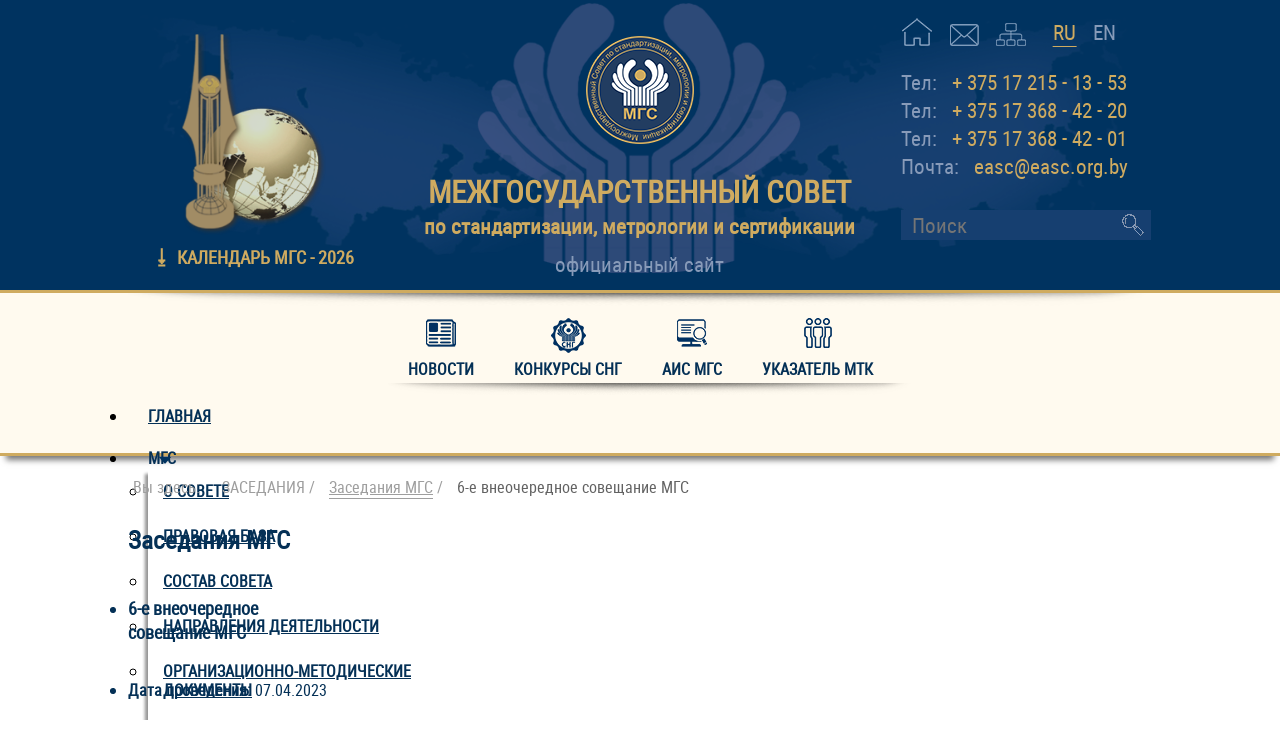

--- FILE ---
content_type: text/html; charset=utf-8
request_url: https://easc.org.by/zasedaniya/zasedaniya-mgs/386-6-e-vneocherednoe-soveshchanie-mgs
body_size: 7702
content:
<!DOCTYPE html> 
<html>
<head>
<meta name="viewport" content="width=device-width, initial-scale=1.0">
<base href="https://easc.org.by/zasedaniya/zasedaniya-mgs/386-6-e-vneocherednoe-soveshchanie-mgs" />
	<meta http-equiv="content-type" content="text/html; charset=utf-8" />
	<meta name="keywords" content="МГС, Межгосударственный совет, заседания, протокол, ГОСТ, стандартизация, метрология, сертификация" />
	<meta name="author" content="Super User" />
	<meta name="description" content="межгосударственный совет по стандартизации метрологии и сертификации" />
	<meta name="generator" content="Joomla! - Open Source Content Management" />
	<title>6-е внеочередное совещание МГС</title>
	<link href="https://easc.org.by/zasedaniya/zasedaniya-mgs/386-6-e-vneocherednoe-soveshchanie-mgs" rel="alternate" hreflang="ru-RU" />
	<link href="https://easc.org.by/en/17-meeting/meeting-easc/387-6-e-vn-soveshchanie-mgs-en" rel="alternate" hreflang="en-GB" />
	<link href="https://easc.org.by/component/search/?Itemid=133&amp;catid=16&amp;id=386&amp;format=opensearch" rel="search" title="Искать easc.org.by" type="application/opensearchdescription+xml" />
	<link href="/plugins/system/jce/css/content.css?badb4208be409b1335b815dde676300e" rel="stylesheet" type="text/css" />
	<link href="/modules/mod_djmegamenu/themes/classic/css/djmegamenu.css?4.3.6.free" rel="stylesheet" type="text/css" />
	<link href="https://cdnjs.cloudflare.com/ajax/libs/animate.css/4.1.1/animate.compat.min.css" rel="stylesheet" type="text/css" />
	<link href="/modules/mod_djmegamenu/mobilethemes/light/djmobilemenu.css?4.3.6.free" rel="stylesheet" type="text/css" />
	<link href="https://cdnjs.cloudflare.com/ajax/libs/font-awesome/4.7.0/css/font-awesome.min.css" rel="stylesheet" type="text/css" />
	<link href="/media/mod_languages/css/template.css?c455fab19ed040f70ae2bce9ffa228a0" rel="stylesheet" type="text/css" />
	<style type="text/css">
.dj-hideitem { display: none !important; }

		@media (min-width: 980px) { #dj-megamenu94mobile { display: none; } }
		@media (max-width: 979px) { #dj-megamenu94, #dj-megamenu94sticky, #dj-megamenu94placeholder { display: none !important; } }
	
		@media (min-width: 980px) { #dj-megamenu158mobile { display: none; } }
		@media (max-width: 979px) { #dj-megamenu158, #dj-megamenu158sticky, #dj-megamenu158placeholder { display: none !important; } }
	
	</style>
	<script src="/media/jui/js/jquery.min.js?c455fab19ed040f70ae2bce9ffa228a0" type="text/javascript"></script>
	<script src="/media/jui/js/jquery-noconflict.js?c455fab19ed040f70ae2bce9ffa228a0" type="text/javascript"></script>
	<script src="/media/jui/js/jquery-migrate.min.js?c455fab19ed040f70ae2bce9ffa228a0" type="text/javascript"></script>
	<script src="/media/system/js/caption.js?c455fab19ed040f70ae2bce9ffa228a0" type="text/javascript"></script>
	<script src="/modules/mod_djmegamenu/assets/js/jquery.djmegamenu.min.js?4.3.6.free" defer="defer" type="text/javascript"></script>
	<script src="/modules/mod_djmegamenu/assets/js/jquery.djmobilemenu.min.js?4.3.6.free" defer="defer" type="text/javascript"></script>
	<!--[if lt IE 9]><script src="/media/system/js/html5fallback.js?c455fab19ed040f70ae2bce9ffa228a0" type="text/javascript"></script><![endif]-->
	<script type="text/javascript">
jQuery(window).on('load',  function() {
				new JCaption('img.caption');
			});
	</script>
	<link href="https://easc.org.by/zasedaniya/zasedaniya-mgs/386-6-e-vneocherednoe-soveshchanie-mgs" rel="alternate" hreflang="x-default" />
	<link rel="stylesheet preload" href="https://cdnjs.cloudflare.com/ajax/libs/animate.css/4.1.1/animate.compat.min.css" as="style">
	<link rel="stylesheet preload" href="https://cdnjs.cloudflare.com/ajax/libs/font-awesome/4.7.0/css/font-awesome.min.css" as="style">

<link rel="stylesheet" href="/templates/easc/css/style_page.css" type="text/css" />
<link rel="icon" href="/images/favicon.ico" type="image/x-icon">
<link rel="shortcut icon" href="/images/favicon.ico" type="image/x-icon">
</head>
<body class="default"><div class="dj-offcanvas-wrapper"><div class="dj-offcanvas-pusher"><div class="dj-offcanvas-pusher-in">


	

<div id="container">
   
<div id="fixed"> 

</div>
<div id="header">
<div id="header_inner">
		 

<div class="custom mgs_img"  >
	<p><img src="/images/headers/simvol-mgs.png" alt="" width="147" height="205" /></p>
<p><strong>⭳ <a href="https://drive.google.com/file/d/1m_6VhqwrDLSlTay63m3cPMnZo4IbCkVW/view?usp=drive_link" target="_blank" rel="noopener">КАЛЕНДАРЬ МГС - 2026</a></strong></p></div>


<div class="custom logo"  >
	<p><a href="/"><img src="/images/headers/logo_ru.png" alt="" title="ГЛАВНАЯ" /></a></p>
<p class="ms">МЕЖГОСУДАРСТВЕННЫЙ СОВЕТ</p>
<p class="sms">по стандартизации, метрологии и сертификации</p>
<p class="of">официальный сайт</p></div>
	<div class="kontakt_right">	
	  <ul class="nav menu kontakt_up mod-list">
<li class="item-291"><a href="/" title="Главная"><img src="/images/icon/home.png" alt="главная" /></a></li><li class="item-292"><a href="/kontakt" title="Контакты" class=" kontakt_up"><img src="/images/icon/contact.png" alt="Контакты" /></a></li><li class="item-293"><a href="/karta-sajta" title="Карта сайта" class=" kontakt_up"><img src="/images/icon/sitemap.png" alt="Карта сайта" /></a></li></ul>
<div class="mod-languages">

	<ul class="lang-inline" dir="ltr">
									<li class="lang-active">
			<a href="https://easc.org.by/zasedaniya/zasedaniya-mgs/386-6-e-vneocherednoe-soveshchanie-mgs">
							RU						</a>
			</li>
								<li>
			<a href="/en/17-meeting/meeting-easc/387-6-e-vn-soveshchanie-mgs-en">
							EN						</a>
			</li>
				</ul>

</div>


<div class="custom kontakt"  >
	<p><span>Тел:</span>&nbsp;&nbsp; <a href="tel:+375173684220">+ 375 17 215 - 13 - 53</a></p>
<p><span>Тел:</span>&nbsp;&nbsp; <a href="tel:+375173684220">+ 375 17 368 - 42 - 20</a></p>
<p><span>Тел:</span>&nbsp;&nbsp; <a href="tel:+375173684201">+ 375 17 368 - 42 - 01</a></p>
<p><span>Почта:</span>&nbsp;&nbsp; easc@easc.org.by</p></div>
<div class="search poisk">
	<form action="/zasedaniya/zasedaniya-mgs" method="post" class="form-inline" role="search">
		<label for="mod-search-searchword119" class="element-invisible"></label> <input name="searchword" id="mod-search-searchword119" maxlength="200"  class="inputbox search-query input-medium" type="search" placeholder="Поиск" /> <button class="button btn btn-primary" onclick="this.form.searchword.focus();"> </button>		<input type="hidden" name="task" value="search" />
		<input type="hidden" name="option" value="com_search" />
		<input type="hidden" name="Itemid" value="133" />
	</form>
</div>
	</div>
</div>
</div>	
<div id="menu_mob">
	 <div id="menu_mob_inner">
	  <div class="dj-megamenu-wrapper" data-tmpl="easc">
		<ul id="dj-megamenu158" class="dj-megamenu dj-megamenu-classic dj-megamenu-wcag horizontalMenu  dj-fa-1" data-options='{"wrap":null,"animIn":"fadeInUp","animOut":"zoomOut","animSpeed":"normal","openDelay":0,"closeDelay":"500","event":"mouseenter","eventClose":"mouseleave","parentOpen":"0","fixed":0,"offset":"0","theme":"classic","direction":"ltr","wcag":"1","overlay":"0"}' data-trigger="979" role="menubar" aria-label="DJ-MegaMenu_mob">
		<li class="dj-up itemid125 first" role="none"><a class="dj-up_a  " href="/"  role="menuitem"><span ><span class="title"><span class="name">ГЛАВНАЯ</span></span></span></a></li><li class="dj-up itemid126 parent" role="none"><a class="dj-up_a  "  aria-haspopup="true" aria-expanded="false"   tabindex="0"  role="menuitem"><span class="dj-drop" ><span class="title"><span class="name">МГС</span></span><span class="arrow" aria-hidden="true"></span></span></a><div class="dj-subwrap  single_column subcols1" style=""><div class="dj-subwrap-in" style="width:200px;"><div class="dj-subcol" style="width:200px"><ul class="dj-submenu" role="menu" aria-label="МГС"><li class="itemid127 first" role="none"><a href="/mgs/ob-organizatsii"  role="menuitem"><span class="title"><span class="name">О Совете</span></span></a></li><li class="itemid128" role="none"><a href="/mgs/pravovaya-baza"  role="menuitem"><span class="title"><span class="name">Правовая база</span></span></a></li><li class="itemid129" role="none"><a href="/mgs/sostav-soveta"  role="menuitem"><span class="title"><span class="name">Состав совета</span></span></a></li><li class="itemid130" role="none"><a href="/mgs/napravleniya-deyatelnosti"  role="menuitem"><span class="title"><span class="name">Направления деятельности</span></span></a></li><li class="itemid131" role="none"><a href="/mgs/organizatsionno-metodicheskie-dokumenty"  role="menuitem"><span class="title"><span class="name">Организационно-методические документы</span></span></a></li><li class="itemid366 alias" role="none"><a href="/konkurs-sng"  role="menuitem"><span class="title"><span class="name">Премия СНГ</span></span></a></li><li class="itemid367 alias" role="none"><a href="/novosti"  role="menuitem"><span class="title"><span class="name">НОВОСТИ</span></span></a></li></ul></div></div></div></li><li class="dj-up itemid132 active parent" role="none"><a class="dj-up_a active "  aria-haspopup="true" aria-expanded="false"   tabindex="0"  role="menuitem"><span class="dj-drop" ><span class="title"><span class="name">ЗАСЕДАНИЯ </span></span><span class="arrow" aria-hidden="true"></span></span></a><div class="dj-subwrap  single_column subcols1" style=""><div class="dj-subwrap-in" style="width:200px;"><div class="dj-subcol" style="width:200px"><ul class="dj-submenu" role="menu" aria-label="ЗАСЕДАНИЯ "><li class="itemid133 first current active" role="none"><a class="active " href="/zasedaniya/zasedaniya-mgs"  role="menuitem"><span class="title"><span class="name">Заседания МГС</span></span></a></li><li class="itemid134" role="none"><a href="/zasedaniya/nauchno-tekhnicheskie-komissii"  role="menuitem"><span class="title"><span class="name">Научно-технические комиссии</span></span></a></li><li class="itemid135" role="none"><a href="/zasedaniya/rabochie-gruppy"  role="menuitem"><span class="title"><span class="name">Рабочие группы</span></span></a></li><li class="itemid136" role="none"><a href="/zasedaniya/perechni-zasedanij-mgs-ntk-i-rg"  role="menuitem"><span class="title"><span class="name">Перечни заседаний МГС, НТК и РГ</span></span></a></li></ul></div></div></div></li><li class="dj-up itemid137 parent" role="none"><a class="dj-up_a  "  aria-haspopup="true" aria-expanded="false"   tabindex="0"  role="menuitem"><span class="dj-drop" ><span class="title"><span class="name">ИНФОРМАЦИОННЫЕ РЕСУРСЫ </span></span><span class="arrow" aria-hidden="true"></span></span></a><div class="dj-subwrap  single_column subcols1" style=""><div class="dj-subwrap-in" style="width:200px;"><div class="dj-subcol" style="width:200px"><ul class="dj-submenu" role="menu" aria-label="ИНФОРМАЦИОННЫЕ РЕСУРСЫ "><li class="itemid138 first" role="none"><a href="/informatsionnye-resursy/tekhnicheskoe-regulirovanie"  role="menuitem"><span class="title"><span class="name">Техническое регулирование </span></span></a></li><li class="itemid139" role="none"><a href="/informatsionnye-resursy/standartizatsiya"  role="menuitem"><span class="title"><span class="name">Стандартизация </span></span></a></li><li class="itemid140" role="none"><a href="/informatsionnye-resursy/katalogi-standartov"  role="menuitem"><span class="title"><span class="name">Каталоги стандартов</span></span></a></li><li class="itemid141" role="none"><a href="/informatsionnye-resursy/perechen-perevodov"  role="menuitem"><span class="title"><span class="name">Перечень переводов </span></span></a></li><li class="itemid142" role="none"><a href="http://www.mgs.gost.ru/TKSUGGEST/MGSpublic.nsf/MainForm?ReadForm" target="_blank"  role="menuitem"><span class="title"><span class="name">АИС МГС</span></span></a></li><li class="itemid143" role="none"><a href="/informatsionnye-resursy/mtk" target="_blank"  role="menuitem"><span class="title"><span class="name">МТК</span></span></a></li><li class="itemid144" role="none"><a href="/informatsionnye-resursy/metrologiya"  role="menuitem"><span class="title"><span class="name">Метрология</span></span></a></li><li class="itemid145" role="none"><a href="/informatsionnye-resursy/akkreditatsiya"  role="menuitem"><span class="title"><span class="name">Аккредитация</span></span></a></li><li class="itemid146" role="none"><a href="/informatsionnye-resursy/otsenka-sootvetstviya"  role="menuitem"><span class="title"><span class="name">Оценка соответствия</span></span></a></li></ul></div></div></div></li><li class="dj-up itemid147" role="none"><a class="dj-up_a  " href="/sotrudnichestvo"  role="menuitem"><span ><span class="title"><span class="name">СОТРУДНИЧЕСТВО</span></span></span></a></li><li class="dj-up itemid148" role="none"><a class="dj-up_a  " href="/kontakty"  role="menuitem"><span ><span class="title"><span class="name">КОНТАКТЫ </span></span></span></a></li></ul>
			<div id="dj-megamenu158mobile" class="dj-megamenu-accordion dj-megamenu-accordion-light dj-pos-absolute  dj-align-left dj-fa-1 megamenu">
	<button class="dj-mobile-open-btn dj-fa-1" aria-label="Open mobile menu"><span class="dj-mobile-open-icon" aria-hidden="true"></span></button>	<div class="dj-accordion dj-accordion-light megamenu">
		<div class="dj-accordion-in">
			<ul class="dj-mobile-nav dj-mobile-light megamenu" role="menubar">
<li class="dj-mobileitem itemid-125" role="none"><a class="dj-up_a  " href="/"  role="menuitem"><span class="title"><span class="name">ГЛАВНАЯ</span></span></a></li><li class="dj-mobileitem itemid-126 deeper parent" role="none"><a class="dj-up_a  "  aria-haspopup="true" aria-expanded="false"   tabindex="0"  role="menuitem"><span class="title"><span class="name">МГС</span></span></a><ul class="dj-mobile-nav-child"><li class="dj-mobileitem itemid-127" role="none"><a class="dj-up_a  " href="/mgs/ob-organizatsii"  role="menuitem"><span class="title"><span class="name">О Совете</span></span></a></li><li class="dj-mobileitem itemid-128" role="none"><a class="dj-up_a  " href="/mgs/pravovaya-baza"  role="menuitem"><span class="title"><span class="name">Правовая база</span></span></a></li><li class="dj-mobileitem itemid-129" role="none"><a class="dj-up_a  " href="/mgs/sostav-soveta"  role="menuitem"><span class="title"><span class="name">Состав совета</span></span></a></li><li class="dj-mobileitem itemid-130" role="none"><a class="dj-up_a  " href="/mgs/napravleniya-deyatelnosti"  role="menuitem"><span class="title"><span class="name">Направления деятельности</span></span></a></li><li class="dj-mobileitem itemid-131" role="none"><a class="dj-up_a  " href="/mgs/organizatsionno-metodicheskie-dokumenty"  role="menuitem"><span class="title"><span class="name">Организационно-методические документы</span></span></a></li><li class="dj-mobileitem itemid-366" role="none"><a class="dj-up_a  " href="/konkurs-sng"  role="menuitem"><span class="title"><span class="name">Премия СНГ</span></span></a></li><li class="dj-mobileitem itemid-367" role="none"><a class="dj-up_a  " href="/novosti"  role="menuitem"><span class="title"><span class="name">НОВОСТИ</span></span></a></li></ul></li><li class="dj-mobileitem itemid-132 active deeper parent" role="none"><a class="dj-up_a  "  aria-haspopup="true" aria-expanded="false"   tabindex="0"  role="menuitem"><span class="title"><span class="name">ЗАСЕДАНИЯ </span></span></a><ul class="dj-mobile-nav-child"><li class="dj-mobileitem itemid-133 current active" role="none"><a class="dj-up_a  " href="/zasedaniya/zasedaniya-mgs"  role="menuitem"><span class="title"><span class="name">Заседания МГС</span></span></a></li><li class="dj-mobileitem itemid-134" role="none"><a class="dj-up_a  " href="/zasedaniya/nauchno-tekhnicheskie-komissii"  role="menuitem"><span class="title"><span class="name">Научно-технические комиссии</span></span></a></li><li class="dj-mobileitem itemid-135" role="none"><a class="dj-up_a  " href="/zasedaniya/rabochie-gruppy"  role="menuitem"><span class="title"><span class="name">Рабочие группы</span></span></a></li><li class="dj-mobileitem itemid-136" role="none"><a class="dj-up_a  " href="/zasedaniya/perechni-zasedanij-mgs-ntk-i-rg"  role="menuitem"><span class="title"><span class="name">Перечни заседаний МГС, НТК и РГ</span></span></a></li></ul></li><li class="dj-mobileitem itemid-137 deeper parent" role="none"><a class="dj-up_a  "  aria-haspopup="true" aria-expanded="false"   tabindex="0"  role="menuitem"><span class="title"><span class="name">ИНФОРМАЦИОННЫЕ РЕСУРСЫ </span></span></a><ul class="dj-mobile-nav-child"><li class="dj-mobileitem itemid-138" role="none"><a class="dj-up_a  " href="/informatsionnye-resursy/tekhnicheskoe-regulirovanie"  role="menuitem"><span class="title"><span class="name">Техническое регулирование </span></span></a></li><li class="dj-mobileitem itemid-139" role="none"><a class="dj-up_a  " href="/informatsionnye-resursy/standartizatsiya"  role="menuitem"><span class="title"><span class="name">Стандартизация </span></span></a></li><li class="dj-mobileitem itemid-140" role="none"><a class="dj-up_a  " href="/informatsionnye-resursy/katalogi-standartov"  role="menuitem"><span class="title"><span class="name">Каталоги стандартов</span></span></a></li><li class="dj-mobileitem itemid-141" role="none"><a class="dj-up_a  " href="/informatsionnye-resursy/perechen-perevodov"  role="menuitem"><span class="title"><span class="name">Перечень переводов </span></span></a></li><li class="dj-mobileitem itemid-142" role="none"><a class="dj-up_a  " href="http://www.mgs.gost.ru/TKSUGGEST/MGSpublic.nsf/MainForm?ReadForm" target="_blank"  role="menuitem"><span class="title"><span class="name">АИС МГС</span></span></a></li><li class="dj-mobileitem itemid-143" role="none"><a class="dj-up_a  " href="/informatsionnye-resursy/mtk" target="_blank"  role="menuitem"><span class="title"><span class="name">МТК</span></span></a></li><li class="dj-mobileitem itemid-144" role="none"><a class="dj-up_a  " href="/informatsionnye-resursy/metrologiya"  role="menuitem"><span class="title"><span class="name">Метрология</span></span></a></li><li class="dj-mobileitem itemid-145" role="none"><a class="dj-up_a  " href="/informatsionnye-resursy/akkreditatsiya"  role="menuitem"><span class="title"><span class="name">Аккредитация</span></span></a></li><li class="dj-mobileitem itemid-146" role="none"><a class="dj-up_a  " href="/informatsionnye-resursy/otsenka-sootvetstviya"  role="menuitem"><span class="title"><span class="name">Оценка соответствия</span></span></a></li></ul></li><li class="dj-mobileitem itemid-147" role="none"><a class="dj-up_a  " href="/sotrudnichestvo"  role="menuitem"><span class="title"><span class="name">СОТРУДНИЧЕСТВО</span></span></a></li><li class="dj-mobileitem itemid-148" role="none"><a class="dj-up_a  " href="/kontakty"  role="menuitem"><span class="title"><span class="name">КОНТАКТЫ </span></span></a></li></ul>
		</div>
	</div>
</div>	</div><div class="search poisk">
	<form action="/zasedaniya/zasedaniya-mgs" method="post" class="form-inline" role="search">
		<label for="mod-search-searchword159" class="element-invisible"></label> <input name="searchword" id="mod-search-searchword159" maxlength="200"  class="inputbox search-query input-medium" type="search" placeholder="Поиск" /> <button class="button btn btn-primary" onclick="this.form.searchword.focus();"> </button>		<input type="hidden" name="task" value="search" />
		<input type="hidden" name="option" value="com_search" />
		<input type="hidden" name="Itemid" value="133" />
	</form>
</div>
	
   </div>
</div>
<div id="menu">
	 <div id="menu_inner">
	  <ul class="nav menu mod-list" id="infomenu">
<li class="item-336"><a href="/novosti" class="img-news">НОВОСТИ </a></li><li class="item-337"><a href="/konkurs-sng" class=" img-premia">Конкурсы СНГ</a></li><li class="item-338"><a href="http://www.mgs.gost.ru/TKSUGGEST/MGSpublic.nsf/MainForm?ReadForm" class=" img-ais" target="_blank" rel="noopener noreferrer">АИС МГС</a></li><li class="item-339"><a href="http://www.mgs.gost.ru/TKSUGGEST/%D0%9C%D0%A2%D0%9A2014.nsf/UsedPage?OpenPage" class=" img-mtk" target="_blank" rel="noopener noreferrer">Указатель МТК</a></li></ul>
<div class="dj-megamenu-wrapper" data-tmpl="easc">
		<ul id="dj-megamenu94" class="dj-megamenu dj-megamenu-classic dj-megamenu-wcag horizontalMenu  dj-fa-1" data-options='{"wrap":null,"animIn":"fadeInUp","animOut":"zoomOut","animSpeed":"normal","openDelay":0,"closeDelay":"500","event":"mouseenter","eventClose":"mouseleave","parentOpen":0,"fixed":0,"offset":"0","theme":"classic","direction":"ltr","wcag":"1","overlay":"0"}' data-trigger="979" role="menubar" aria-label="DJ-MegaMenu">
		<li class="dj-up itemid125 first" role="none"><a class="dj-up_a  " href="/"  role="menuitem"><span ><span class="title"><span class="name">ГЛАВНАЯ</span></span></span></a></li><li class="dj-up itemid126 parent" role="none"><a class="dj-up_a  "  aria-haspopup="true" aria-expanded="false"   tabindex="0"  role="menuitem"><span class="dj-drop" ><span class="title"><span class="name">МГС</span></span><span class="arrow" aria-hidden="true"></span></span></a><div class="dj-subwrap  single_column subcols1" style=""><div class="dj-subwrap-in" style="width:200px;"><div class="dj-subcol" style="width:200px"><ul class="dj-submenu" role="menu" aria-label="МГС"><li class="itemid127 first" role="none"><a href="/mgs/ob-organizatsii"  role="menuitem"><span class="title"><span class="name">О Совете</span></span></a></li><li class="itemid128" role="none"><a href="/mgs/pravovaya-baza"  role="menuitem"><span class="title"><span class="name">Правовая база</span></span></a></li><li class="itemid129" role="none"><a href="/mgs/sostav-soveta"  role="menuitem"><span class="title"><span class="name">Состав совета</span></span></a></li><li class="itemid130" role="none"><a href="/mgs/napravleniya-deyatelnosti"  role="menuitem"><span class="title"><span class="name">Направления деятельности</span></span></a></li><li class="itemid131" role="none"><a href="/mgs/organizatsionno-metodicheskie-dokumenty"  role="menuitem"><span class="title"><span class="name">Организационно-методические документы</span></span></a></li><li class="itemid366 alias" role="none"><a href="/konkurs-sng"  role="menuitem"><span class="title"><span class="name">Премия СНГ</span></span></a></li><li class="itemid367 alias" role="none"><a href="/novosti"  role="menuitem"><span class="title"><span class="name">НОВОСТИ</span></span></a></li></ul></div></div></div></li><li class="dj-up itemid132 active parent" role="none"><a class="dj-up_a active "  aria-haspopup="true" aria-expanded="false"   tabindex="0"  role="menuitem"><span class="dj-drop" ><span class="title"><span class="name">ЗАСЕДАНИЯ </span></span><span class="arrow" aria-hidden="true"></span></span></a><div class="dj-subwrap  single_column subcols1" style=""><div class="dj-subwrap-in" style="width:200px;"><div class="dj-subcol" style="width:200px"><ul class="dj-submenu" role="menu" aria-label="ЗАСЕДАНИЯ "><li class="itemid133 first current active" role="none"><a class="active " href="/zasedaniya/zasedaniya-mgs"  role="menuitem"><span class="title"><span class="name">Заседания МГС</span></span></a></li><li class="itemid134" role="none"><a href="/zasedaniya/nauchno-tekhnicheskie-komissii"  role="menuitem"><span class="title"><span class="name">Научно-технические комиссии</span></span></a></li><li class="itemid135" role="none"><a href="/zasedaniya/rabochie-gruppy"  role="menuitem"><span class="title"><span class="name">Рабочие группы</span></span></a></li><li class="itemid136" role="none"><a href="/zasedaniya/perechni-zasedanij-mgs-ntk-i-rg"  role="menuitem"><span class="title"><span class="name">Перечни заседаний МГС, НТК и РГ</span></span></a></li></ul></div></div></div></li><li class="dj-up itemid137 parent" role="none"><a class="dj-up_a  "  aria-haspopup="true" aria-expanded="false"   tabindex="0"  role="menuitem"><span class="dj-drop" ><span class="title"><span class="name">ИНФОРМАЦИОННЫЕ РЕСУРСЫ </span></span><span class="arrow" aria-hidden="true"></span></span></a><div class="dj-subwrap  single_column subcols1" style=""><div class="dj-subwrap-in" style="width:200px;"><div class="dj-subcol" style="width:200px"><ul class="dj-submenu" role="menu" aria-label="ИНФОРМАЦИОННЫЕ РЕСУРСЫ "><li class="itemid138 first" role="none"><a href="/informatsionnye-resursy/tekhnicheskoe-regulirovanie"  role="menuitem"><span class="title"><span class="name">Техническое регулирование </span></span></a></li><li class="itemid139" role="none"><a href="/informatsionnye-resursy/standartizatsiya"  role="menuitem"><span class="title"><span class="name">Стандартизация </span></span></a></li><li class="itemid140" role="none"><a href="/informatsionnye-resursy/katalogi-standartov"  role="menuitem"><span class="title"><span class="name">Каталоги стандартов</span></span></a></li><li class="itemid141" role="none"><a href="/informatsionnye-resursy/perechen-perevodov"  role="menuitem"><span class="title"><span class="name">Перечень переводов </span></span></a></li><li class="itemid142" role="none"><a href="http://www.mgs.gost.ru/TKSUGGEST/MGSpublic.nsf/MainForm?ReadForm" target="_blank"  role="menuitem"><span class="title"><span class="name">АИС МГС</span></span></a></li><li class="itemid143" role="none"><a href="/informatsionnye-resursy/mtk" target="_blank"  role="menuitem"><span class="title"><span class="name">МТК</span></span></a></li><li class="itemid144" role="none"><a href="/informatsionnye-resursy/metrologiya"  role="menuitem"><span class="title"><span class="name">Метрология</span></span></a></li><li class="itemid145" role="none"><a href="/informatsionnye-resursy/akkreditatsiya"  role="menuitem"><span class="title"><span class="name">Аккредитация</span></span></a></li><li class="itemid146" role="none"><a href="/informatsionnye-resursy/otsenka-sootvetstviya"  role="menuitem"><span class="title"><span class="name">Оценка соответствия</span></span></a></li></ul></div></div></div></li><li class="dj-up itemid147" role="none"><a class="dj-up_a  " href="/sotrudnichestvo"  role="menuitem"><span ><span class="title"><span class="name">СОТРУДНИЧЕСТВО</span></span></span></a></li><li class="dj-up itemid148" role="none"><a class="dj-up_a  " href="/kontakty"  role="menuitem"><span ><span class="title"><span class="name">КОНТАКТЫ </span></span></span></a></li></ul>
			<div id="dj-megamenu94mobile" class="dj-megamenu-accordion dj-megamenu-accordion-light dj-pos-absolute  dj-align-left dj-fa-1 megamenu">
	<button class="dj-mobile-open-btn dj-fa-1" aria-label="Open mobile menu"><span class="dj-mobile-open-icon" aria-hidden="true"></span></button>	<div class="dj-accordion dj-accordion-light megamenu">
		<div class="dj-accordion-in">
			<ul class="dj-mobile-nav dj-mobile-light megamenu" role="menubar">
<li class="dj-mobileitem itemid-125" role="none"><a class="dj-up_a  " href="/"  role="menuitem"><span class="title"><span class="name">ГЛАВНАЯ</span></span></a></li><li class="dj-mobileitem itemid-126 deeper parent" role="none"><a class="dj-up_a  "  aria-haspopup="true" aria-expanded="false"   tabindex="0"  role="menuitem"><span class="title"><span class="name">МГС</span></span></a><ul class="dj-mobile-nav-child"><li class="dj-mobileitem itemid-127" role="none"><a class="dj-up_a  " href="/mgs/ob-organizatsii"  role="menuitem"><span class="title"><span class="name">О Совете</span></span></a></li><li class="dj-mobileitem itemid-128" role="none"><a class="dj-up_a  " href="/mgs/pravovaya-baza"  role="menuitem"><span class="title"><span class="name">Правовая база</span></span></a></li><li class="dj-mobileitem itemid-129" role="none"><a class="dj-up_a  " href="/mgs/sostav-soveta"  role="menuitem"><span class="title"><span class="name">Состав совета</span></span></a></li><li class="dj-mobileitem itemid-130" role="none"><a class="dj-up_a  " href="/mgs/napravleniya-deyatelnosti"  role="menuitem"><span class="title"><span class="name">Направления деятельности</span></span></a></li><li class="dj-mobileitem itemid-131" role="none"><a class="dj-up_a  " href="/mgs/organizatsionno-metodicheskie-dokumenty"  role="menuitem"><span class="title"><span class="name">Организационно-методические документы</span></span></a></li><li class="dj-mobileitem itemid-366" role="none"><a class="dj-up_a  " href="/konkurs-sng"  role="menuitem"><span class="title"><span class="name">Премия СНГ</span></span></a></li><li class="dj-mobileitem itemid-367" role="none"><a class="dj-up_a  " href="/novosti"  role="menuitem"><span class="title"><span class="name">НОВОСТИ</span></span></a></li></ul></li><li class="dj-mobileitem itemid-132 active deeper parent" role="none"><a class="dj-up_a  "  aria-haspopup="true" aria-expanded="false"   tabindex="0"  role="menuitem"><span class="title"><span class="name">ЗАСЕДАНИЯ </span></span></a><ul class="dj-mobile-nav-child"><li class="dj-mobileitem itemid-133 current active" role="none"><a class="dj-up_a  " href="/zasedaniya/zasedaniya-mgs"  role="menuitem"><span class="title"><span class="name">Заседания МГС</span></span></a></li><li class="dj-mobileitem itemid-134" role="none"><a class="dj-up_a  " href="/zasedaniya/nauchno-tekhnicheskie-komissii"  role="menuitem"><span class="title"><span class="name">Научно-технические комиссии</span></span></a></li><li class="dj-mobileitem itemid-135" role="none"><a class="dj-up_a  " href="/zasedaniya/rabochie-gruppy"  role="menuitem"><span class="title"><span class="name">Рабочие группы</span></span></a></li><li class="dj-mobileitem itemid-136" role="none"><a class="dj-up_a  " href="/zasedaniya/perechni-zasedanij-mgs-ntk-i-rg"  role="menuitem"><span class="title"><span class="name">Перечни заседаний МГС, НТК и РГ</span></span></a></li></ul></li><li class="dj-mobileitem itemid-137 deeper parent" role="none"><a class="dj-up_a  "  aria-haspopup="true" aria-expanded="false"   tabindex="0"  role="menuitem"><span class="title"><span class="name">ИНФОРМАЦИОННЫЕ РЕСУРСЫ </span></span></a><ul class="dj-mobile-nav-child"><li class="dj-mobileitem itemid-138" role="none"><a class="dj-up_a  " href="/informatsionnye-resursy/tekhnicheskoe-regulirovanie"  role="menuitem"><span class="title"><span class="name">Техническое регулирование </span></span></a></li><li class="dj-mobileitem itemid-139" role="none"><a class="dj-up_a  " href="/informatsionnye-resursy/standartizatsiya"  role="menuitem"><span class="title"><span class="name">Стандартизация </span></span></a></li><li class="dj-mobileitem itemid-140" role="none"><a class="dj-up_a  " href="/informatsionnye-resursy/katalogi-standartov"  role="menuitem"><span class="title"><span class="name">Каталоги стандартов</span></span></a></li><li class="dj-mobileitem itemid-141" role="none"><a class="dj-up_a  " href="/informatsionnye-resursy/perechen-perevodov"  role="menuitem"><span class="title"><span class="name">Перечень переводов </span></span></a></li><li class="dj-mobileitem itemid-142" role="none"><a class="dj-up_a  " href="http://www.mgs.gost.ru/TKSUGGEST/MGSpublic.nsf/MainForm?ReadForm" target="_blank"  role="menuitem"><span class="title"><span class="name">АИС МГС</span></span></a></li><li class="dj-mobileitem itemid-143" role="none"><a class="dj-up_a  " href="/informatsionnye-resursy/mtk" target="_blank"  role="menuitem"><span class="title"><span class="name">МТК</span></span></a></li><li class="dj-mobileitem itemid-144" role="none"><a class="dj-up_a  " href="/informatsionnye-resursy/metrologiya"  role="menuitem"><span class="title"><span class="name">Метрология</span></span></a></li><li class="dj-mobileitem itemid-145" role="none"><a class="dj-up_a  " href="/informatsionnye-resursy/akkreditatsiya"  role="menuitem"><span class="title"><span class="name">Аккредитация</span></span></a></li><li class="dj-mobileitem itemid-146" role="none"><a class="dj-up_a  " href="/informatsionnye-resursy/otsenka-sootvetstviya"  role="menuitem"><span class="title"><span class="name">Оценка соответствия</span></span></a></li></ul></li><li class="dj-mobileitem itemid-147" role="none"><a class="dj-up_a  " href="/sotrudnichestvo"  role="menuitem"><span class="title"><span class="name">СОТРУДНИЧЕСТВО</span></span></a></li><li class="dj-mobileitem itemid-148" role="none"><a class="dj-up_a  " href="/kontakty"  role="menuitem"><span class="title"><span class="name">КОНТАКТЫ </span></span></a></li></ul>
		</div>
	</div>
</div>	</div>	
   </div>
</div>

<div id="breadcrumbs">
	 <div id="breadcrumbs_inner">
        <div aria-label="Breadcrumbs" role="navigation">
	<ul itemscope itemtype="https://schema.org/BreadcrumbList" class="breadcrumb">
					<li>
				Вы здесь: &#160;
			</li>
		
						<li itemprop="itemListElement" itemscope itemtype="https://schema.org/ListItem">
											<span itemprop="name">
							ЗАСЕДАНИЯ 						</span>
					
											<span class="divider">
							/						</span>
										<meta itemprop="position" content="1">
				</li>
							<li itemprop="itemListElement" itemscope itemtype="https://schema.org/ListItem">
											<a itemprop="item" href="/zasedaniya/zasedaniya-mgs" class="pathway"><span itemprop="name">Заседания МГС</span></a>
					
											<span class="divider">
							/						</span>
										<meta itemprop="position" content="2">
				</li>
							<li itemprop="itemListElement" itemscope itemtype="https://schema.org/ListItem" class="active">
					<span itemprop="name">
						6-е внеочередное совещание МГС					</span>
					<meta itemprop="position" content="3">
				</li>
				</ul>
</div>
       </div>
</div>
<div id="content">
    
<div class="content_pege">
        
   <div class="item-page" itemscope itemtype="https://schema.org/Article">
	<meta itemprop="inLanguage" content="ru-RU" />
		<div class="page-header">
		<h1> Заседания МГС </h1>
	</div>
	
		
						
		
	
	
		
								<div itemprop="articleBody">
		<ul>
<li>
<h4>6-е внеочередное <br />cовещание МГС</h4>
</li>
<li>
<p><strong>Дата проведения: </strong>07.04.2023</p>
<p><strong>Формат проведения: </strong>видеоконференция</p>
<p><strong>Протокол: </strong>(<a href="/images/document/zasedania/mgs/6vn/6%20VS%20MGS%20prot.pdf" target="_blank" rel="noreferrer">файл pdf 171.36 KB</a>)</p>
<p><strong>Приложения к протоколу: </strong>(<a href="/images/document/zasedania/mgs/6vn/6%20VS%20MGS%20pril.zip" target="_blank">файл zip 268.32 KB</a>)</p>
<p><strong>&nbsp;</strong></p>
<p><strong>&nbsp;</strong></p>
</li>
</ul>	</div>

	
							</div>

 </div>
	
			

</div>		
<div class="borderfooter">
                </div>			
<div id="footer">

	<div id="footer_inner">
	     <div class="menu_footer">
        <ul class="nav menu menu_footer, razdel2, razdel mod-list">
<li class="item-234"><a href="/" >Главная</a></li><li class="item-361"><a href="/novosti" >Новости МГС</a></li><li class="item-362"><a href="/konkurs-sng" >Конкурс на соискание Премии СНГ в области качества продукции и услуг </a></li><li class="item-235 deeper parent"><span class="nav-header ">МГС</span>
<ul class="nav-child unstyled small"><li class="item-236"><a href="/mgs/ob-organizatsii" >Все о МГС</a></li><li class="item-237"><a href="/mgs/pravovaya-baza" >правовая база</a></li><li class="item-238"><a href="/mgs/sostav-soveta" >состав совета</a></li><li class="item-239"><a href="/mgs/napravleniya-deyatelnosti" >направления деятельности</a></li><li class="item-240"><a href="/mgs/organizatsionno-metodicheskie-dokumenty" >организационно-методические документы</a></li></ul></li><li class="item-241 deeper parent"><span class="nav-header ">ЗАСЕДАНИЯ</span>
<ul class="nav-child unstyled small"><li class="item-242 current active"><a href="/zasedaniya/zasedaniya-mgs" >заседания МГС</a></li><li class="item-243"><a href="/zasedaniya/nauchno-tekhnicheskie-komissii" >научно-технические комиссии</a></li><li class="item-244"><a href="/zasedaniya/rabochie-gruppy" >рабочие группы</a></li><li class="item-245"><a href="/zasedaniya/perechni-zasedanij-mgs-ntk-i-rg" >перечни заседаний МГС, НТК и РГ</a></li></ul></li><li class="item-246 deeper parent"><span class="nav-header ">ИНФОРМАЦИОННЫЕ РЕСУРСЫ</span>
<ul class="nav-child unstyled small"><li class="item-247"><a href="/informatsionnye-resursy/tekhnicheskoe-regulirovanie" >техническое регулирование </a></li><li class="item-248"><a href="/informatsionnye-resursy/standartizatsiya" >стандартизация </a></li><li class="item-249"><a href="/informatsionnye-resursy/katalogi-standartov" >каталоги стандартов</a></li><li class="item-250"><a href="/informatsionnye-resursy/perechen-perevodov" >перечень переводов </a></li><li class="item-251"><a href="http://www.mgs.gost.ru/TKSUGGEST/MGSpublic.nsf/MainForm?ReadForm" target="_blank" rel="noopener noreferrer">АИС МГС</a></li><li class="item-252"><a href="http://www.mgs.gost.ru/TKSUGGEST//%D0%9C%D0%A2%D0%9A2014.nsf/MainPage?OpenPage" target="_blank" rel="noopener noreferrer">МТК</a></li><li class="item-253"><a href="/informatsionnye-resursy/metrologiya" >метрология</a></li><li class="item-254"><a href="/informatsionnye-resursy/akkreditatsiya" >аккредитация</a></li><li class="item-255"><a href="/informatsionnye-resursy/otsenka-sootvetstviya" >оценка соответствия</a></li></ul></li><li class="item-256"><a href="/sotrudnichestvo" >СОТРУДНИЧЕСТВО</a></li><li class="item-257"><a href="/kontakty" >КОНТАКТЫ</a></li></ul>
        </div>
	 <div class="buro">
	     

<div class="custom"  >
	<h3>БЮРО ПО СТАНДАРТАМ</h3>
<h4>Контактная информация:</h4>
<p>Республика Беларусь, <br />г. Минск, 220113,<br />ул. Мележа, дом 3,каб. 801<br /> <a href="https://yandex.ru/maps/?um=constructor%3A527565a5b4735123e273a2f397297cf815edfb2827b0059ce7c7e26ee93a395c&amp;source=constructorLink&gt;">(посмотреть на карте)</a><br /><span>Тел.:</span> (+375 17) 215-13-53<br /> <span>Тел.:</span> (+375 17) 368-42-20<br /><span><span>Тел.:</span> (+375 17) 368-42-01</span><br /> <span>Эл. почта:</span> easc@easc.org.by</p></div>
       
        </div>      
   	</div>	 
</div>
	
<div id="copyright">
	<div id="copyright_inner">
	    

<div class="custom"  >
	<p>Copyright © Межгосударственный совет по стандартизации, метрологии и сертификации, 2017</p></div>
</div>
</div>
</div>	
<!-- Yandex.Metrika counter -->
<script type="text/javascript" >
   (function(m,e,t,r,i,k,a){m[i]=m[i]||function(){(m[i].a=m[i].a||[]).push(arguments)};
   m[i].l=1*new Date();k=e.createElement(t),a=e.getElementsByTagName(t)[0],k.async=1,k.src=r,a.parentNode.insertBefore(k,a)})
   (window, document, "script", "https://mc.yandex.ru/metrika/tag.js", "ym");

   ym(69804562, "init", {
        clickmap:true,
        trackLinks:true,
        accurateTrackBounce:true
   });
</script>
<noscript><div><img src="https://mc.yandex.ru/watch/69804562" style="position:absolute; left:-9999px;" alt="" /></div></noscript>
<!-- /Yandex.Metrika counter -->
</div></div></div></body>
</html>

--- FILE ---
content_type: text/css
request_url: https://easc.org.by/templates/easc/css/style_page.css
body_size: 9161
content:
@font-face {
    font-family: 'roboto_condensedregular';
    src: url('../fonts/robotocondensed-regular-webfont.eot');
    src: url('../fonts/robotocondensed-regular-webfont.eot?#iefix') format('embedded-opentype'),
         url('../fonts/robotocondensed-regular-webfont.woff2') format('woff2'),
         url('../fonts/robotocondensed-regular-webfont.woff') format('woff'),
         url('../fonts/robotocondensed-regular-webfont.ttf') format('truetype'),
         url('../fonts/robotocondensed-regular-webfont.svg#roboto_condensedregular') format('svg');
    font-weight: normal;
    font-style: normal;
}

*{	margin:0;
	padding:0;
	font-family:'roboto_condensedregular', Arial , sans-serif;
	background-color:transparent;
	/*box-sizing: border-box;*/
}
img{max-width:100%;border:1px solid transparent;}
a:focus{outline:none;}

h1 {padding-top:20px;
padding-bottom:15px;
font-size:25px;
color:#043056;
}
h2 {padding-top:20px;
padding-bottom:15px;
font-size:23px;
color:#043056;
}
h4 {padding-top:20px;
padding-bottom:15px;
font-size:18px;
color:#043056;
}
input{border:1px solid transparent;
}
body{background-color:#ffffff;
}

#container{
	width:100%;
	position:relative;
	 }
#header, #menu, #breadcrumbs,  #country, #basic_part, #anons, #events, #sotrudnichestvo, #info, #footer, #copyright{
width:100%;
}
#header_inner, #menu_inner ,  #breadcrumbs_inner, #country_inner, #anons_inner, #footer_inner, #info_inner,  #events_inner,#sotrudnichestvo_inner, #copyright_inner,   #basic_part_inner{
	margin:0 auto;
max-width:1024px;
}
/*------------------------------------------------979*/
@media all and (max-width:979px)  {
#header_inner, #menu_inner ,  #breadcrumbs_inner, #country_inner, #anons_inner, #footer_inner, #info_inner,  #events_inner,#sotrudnichestvo_inner, #copyright_inner,  #basic_part_inner{
	padding-left:10px;
padding-right:10px;
padding-left:10px;
}
}

/*-*/

#header{
background-color:#003360;
border-bottom: 3px solid #cfab60;
-webkit-box-shadow: 0 10px 6px -6px #777;
       -moz-box-shadow: 0 10px 6px -6px #777;
	     -o-box-shadow: 0 10px 6px -6px #777;
            box-shadow: 0 10px 6px -6px #777;
}

#header_inner{
background:url(../../../images/headers/karta-v.png) no-repeat 0px 0px;
}
 
/* ----------------------------------------- 519-979 */
@media  all and (max-width: 979px){	
	#header_inner{
height:260px; 
overflow:hidden;
background:none;
position:relative;
}
}
@media all and (max-width: 519px)  {	
	#header_inner{
height:230px; 
}
} 	
/*-*/

/*  символ мгс */

.mgs_img{
width:250px;
display:inline-block;
vertical-align:top;
text-align:center;
padding-top:30px;}
.mgs_img a{
color:#cfab60;
font-size:18px;
text-decoration: none;
 border-bottom: 1px solid transparent;
 }
	.mgs_img p{color:#cfab60;
font-size:20px;
/* стрелка скачать код -  &#11123;*/
}
/* ---------------------------------------- 979-1023 */
@media all and (max-width: 979px)  {
	.mgs_img{display:none;}
	 0}
@media  (min-width: 980px) and (max-width: 1023px){	
	.mgs_img{
width:200px;
}
.mgs_img a{
color:#cfab60;
font-size:16px;
text-decoration: none;
 border-bottom: 1px solid transparent;
 }
	.mgs_img p{color:#cfab60;
	font-size:16px;}
	}
	
/*-*/
/*  название сайта */
.logo{width:515px;
height:290px;
display:inline-block;
vertical-align:top;
text-align:center;
background:url(../../../images/headers/logo-n.png) no-repeat 95px 3px;
}
.logo a img{
	margin-top:35px;
}

.ms{color:#cfab60;
font-size:31px;
font-weight:bold;
padding-top:20px;}

.sms{color:#cfab60;
font-size:21px;
font-weight:bold;}

.of{color:#889BB9;
font-size:21px;
padding:10px 0;}
.logo-320{
	 display:none;
 }


/*  ----------------------------------------------320-449 */
@media all and (max-width: 449px)  {
.logo{
width:auto;
height:230px;
vertical-align:top;
background:url(../../../images/headers/logo-n.png) no-repeat -96px 3px;
text-align:left;
position:absolute;
left:0;
right:0;
z-index:2;
}
 .logo a img{margin-top:35px;
 margin-left:11px;
 }
.logo .ms{color:#fff;
	text-align:center;
font-size:21px;
font-weight:normal;
}	
.logo .sms{
color:#fff;
text-align:center;
font-size:14px;
font-weight:normal;
} 
.logo .of{display:none;}
	} 
	/*  -----------------------------------------------------450-519 */
@media  (min-width: 450px) and (max-width: 519px){
.logo{
width:auto;
height:230px;
vertical-align:top;
background:url(../../../images/headers/logo-n.png) no-repeat 10px 3px;
text-align:left;
position:absolute;
left:0;
right:0;
z-index:2;
}
 .logo a img{margin-top:35px;
 margin-left:117px;
 }
.logo .ms{color:#fff;
	text-align:center;
font-size:25px;
font-weight:normal;
}	
.logo .sms{
color:#fff;
text-align:center;
font-size:16px;
font-weight:normal;
} 
.logo .of{display:none;
}
}
	/*  -------------------------------------------------520-649 */
@media  (min-width: 520px) and (max-width: 649px){
.logo{
width:auto;
height:260px;
vertical-align:top;
background:url(../../../images/headers/logo-n.png) no-repeat 10px 3px;
text-align:left;
position:absolute;
left:0;
right:0;
z-index:2;
}
 .logo a img{margin-top:35px;
 margin-left:117px;
 }
.logo .ms{color:#cfab60;
	text-align:center;
font-size:30px;
font-weight:normal;
 padding-top:33px;
}	
.logo .sms{
color:#cfab60;
text-align:center;
font-size:20px;
font-weight:normal;
} 
.logo .of{display:none;
}
}
	/*  -------------------------------------------------650-699 */
@media  (min-width: 650px) and (max-width: 699px){
.logo{
width:auto;
height:260px;
vertical-align:top;
background:url(../../../images/headers/logo-n.png) no-repeat 70px 3px;
text-align:left;
position:absolute;
left:0;
right:0;
z-index:2;
}
 .logo a img{margin-top:36px;
 margin-left:177px;
 }
.logo .ms{color:#cfab60;
	text-align:center;
font-size:30px;
font-weight:normal;
 padding-top:33px;
}	
.logo .sms{
color:#cfab60;
text-align:center;
font-size:20px;
font-weight:normal;
} 
.logo .of{display:none;
} 
}
	/*  -------------------------------------------------700-849 */
@media  (min-width: 700px) and (max-width: 749px){
.logo{
width:455px;
background:url(../../../images/headers/logo-n.png) no-repeat 59px 3px;
}
.logo a img {
  margin-top: 36px;
  margin-left: -13px;
}
.logo .ms{color:#cfab60;
	text-align:center;
font-size:30px;
font-weight:normal;
 padding-top:33px;
}	
.logo .sms{
color:#cfab60;
text-align:center;
font-size:20px;
font-weight:normal;
} 
.logo .of{display:none;
} 
}
 @media  (min-width: 750px) and (max-width: 849px){
.logo{
width:455px;
margin-left:30px;
background:url(../../../images/headers/logo-n.png) no-repeat 59px 3px;
}
.logo a img {
  margin-top: 36px;
  margin-left: -13px;
}
.logo .ms{color:#cfab60;
	text-align:center;
font-size:30px;
font-weight:normal;
 padding-top:33px;
}	
.logo .sms{
color:#cfab60;
text-align:center;
font-size:20px;
font-weight:normal;
} 
.logo .of{display:none;
 }}
 
 @media  (min-width: 850px) and (max-width: 899px){
.logo{
width:455px;
margin-left:80px;
background:url(../../../images/headers/logo-n.png) no-repeat 59px 3px;
}
.logo a img {
  margin-top: 36px;
  margin-left: -13px;
}
.logo .ms{color:#cfab60;
	text-align:center;
font-size:30px;
font-weight:normal;
 padding-top:33px;
}	
.logo .sms{
color:#cfab60;
text-align:center;
font-size:20px;
font-weight:normal;
} 
.logo .of{display:none;
} 
} 
 @media  (min-width: 900px) and (max-width: 979px){
.logo{
width:455px;
margin-left:110px;
background:url(../../../images/headers/logo-n.png) no-repeat 59px 3px;
}
.logo a img {
  margin-top: 36px;
  margin-left: -13px;
}
.logo .ms{color:#cfab60;
	text-align:center;
font-size:30px;
font-weight:normal;
 padding-top:33px;
}	
.logo .sms{
color:#cfab60;
text-align:center;
font-size:20px;
font-weight:normal;
} 
.logo .of{display:none;
} 
} 


/* */


/*  контакты  */
.kontakt_right {
  width: 250px;
  display: inline-block;
  vertical-align: top;
  font-size: 21px;
}
.kontakt_up img {
  padding: 15px 15px 15px 0;
}
.kontakt_right ul {
  display: inline-block;
  vertical-align: top;
}
.kontakt_up li {
   display: inline-block;
}
div.mod-languages ul.lang-inline li {
  display: inline;
}
div.mod-languages li {
  margin-left: 5px;
  margin-right: 5px;
}
div.mod-languages a {
  text-decoration: none;
}
.kontakt_right .mod-languages .lang-active a {
  border: 1px solid transparent;
    border-bottom-color: transparent;
    border-bottom-style: solid;
    border-bottom-width: 1px;
  color: #cfab60;
  border-bottom: 1px solid #cfab60;
}
 .kontakt_right .mod-languages {
  display: inline-block;
  vertical-align: top;
}
.kontakt_right .mod-languages a {
  display: inline-block;
  vertical-align: top;
  color: #889BB9;
  padding-top: 17px;
  border: 1px solid transparent;
}
.kontakt_right .mod-languages a.active{
color:#cfab60;
}
.kontakt {
  color: #cfab60;
}
.kontakt_right .kontakt a {
  color: #cfab60;
  text-decoration: none;
  border-bottom: 1px solid transparent;
}
.kontakt span {
  color: #889BB9;
}

/*  контакты 320 */
@media all and (max-width: 519px)  {
.kontakt_right a img{max-width:22px;
}
.kontakt_right{
width:57%;
float: right;
text-align:right;
font-size:18px;
 position:relative;
 z-index:6;
}

.kontakt_right ul {
   padding-left:10px;
}
.kontakt{
float: right;
padding:7px 5px 0 0;
}
.mod-languages{
float: right;
}
 .kontakt span{
display:none;}
.kontakt_up 	img {
	padding:15px 7px 7px 0px;}
	} 
	@media  (min-width: 520px) and (max-width: 699px){
	.kontakt_right{
width:auto;
	float: right;
	font-size:19px; position:relative;
 z-index:7;
	}
	}

	@media  (min-width: 700px) and (max-width: 979px){
	.kontakt_right{
width:33%;
	float: right;
	font-size:19px; position:relative;
 z-index:7;
	}
	}
	
/* */

.kontakt_right img:hover{
	filter: brightness(100%);
	filter: hue-rotate(-180deg);
}
/* поиск*/
.poisk {
  display: inline-block;
  width: 250px;
  position: relative;
  background-color: #163f70;
 
  margin-top: 30px;
}
 .kontakt_right .search .form-inline .inputbox {
  background: transparent;
  border: 1px solid transparent;
  color: #819CBC;
  font-size: 21px;
  padding-left: 10px;
  width: 218px;
}
.kontakt_right .search .form-inline .button {
  position: absolute;
  top: 3px;
  left: 220px;
  width: 26px;
  height: 24px;
  border: 1px solid transparent;
  background: url(../../../images/icon/SearchButton.gif) no-repeat 0px 0px;
  cursor: pointer;
}
input {
  border: 1px solid transparent;
}
input:focus {
outline: none;} /* Скрываем рамку */
	/*320*/
/*мобильный  поиск*/
 @media all and (max-width: 979px)  {
#container #menu_mob{
 position: sticky;
  top: 0;	
z-index:10;	
}
#header_inner .kontakt_right .poisk{
	display:none;
}
#container #menu_mob .poisk {
  display: inline-block;
  width: calc(100% - 75px);
  margin-right:10px;
  
  position: relative;
 /* background-color: #e4f0f9;*/
 background-color: #2e4a78;
   margin: 1px 0;
 padding-top:16px;border-radius: 3px;
}
#menu_mob .search .form-inline .inputbox {
  background: transparent;
  border: 1px solid transparent;
  color: #819CBC;
  font-size: 18px;
  height:30px;
  padding-left: 10px;
  padding-right:40px;
  width: 100%;
}
#menu_mob .search .form-inline .button {
  position: absolute;
  top: 10px;
  right: 10px;
  width: 26px;
  height: 24px;
  border: 1px solid transparent;
  background: url(../../../images/icon/SearchButton.gif) no-repeat 0px 0px;
  cursor: pointer;
}
 input:focus {
 outline: none;} /* Скрываем рамку */
 }
/* */
/*   меню   */
#menu_inner{
	background: url(../../../images/fon/fonmenu3.png) no-repeat 0px 0px;}
#menu{
height:160px;
background-color:#fffaef;

-webkit-box-shadow: 0 10px 6px -6px #777;
       -moz-box-shadow: 0 10px 6px -6px #777;
	     -o-box-shadow: 0 10px 6px -6px #777;
            box-shadow: 0 10px 6px -6px #777;
border-bottom: 3px solid #cfab60;}


/*информационнное меню*/
 #infomenu{ padding-top:15px;
 text-align:center;
background:url(../../../images/fon/fonmenu2.png) no-repeat 260px 90px;
} 
#infomenu li{text-transform:uppercase;
display:inline-block;
padding:10px 20px;}
#infomenu a{
font-size:16px;
color:#043056;
font-weight:bold;
text-decoration:none;
text-transform:uppercase;
display:block;
padding:40px 0px 5px 0px;}
#infomenu  a:hover{
color:#cfab60;
}
.img-news{
	 background:url(../../../images/icon/news.png) no-repeat center top;
}
.img-news:hover{
	 background:url(../../../images/icon/news1.png) no-repeat center top;
}
.img-premia{
	 background:url(../../../images/icon/priz22.png) no-repeat center top;
}
.img-premia:hover{
	 background:url(../../../images/icon/priz1.png) no-repeat center top;
}
  .img-ais{
	 background:url(../../../images/icon/ais-mgs.png) no-repeat center top;
}
.img-ais:hover{
	 background:url(../../../images/icon/ais-mgs1.png) no-repeat center top;
	  }
  .img-mtk{
	 background:url(../../../images/icon/mtk.png) no-repeat center top;
}
.img-mtk:hover{
	 background:url(../../../images/icon/mtk1.png) no-repeat center top;
}
#menu_mob{
display:none;}


/*  320-649 меню моб + информационное меню*/
@media all and (max-width: 979px)  {
#menu_inner{
background: none;}
#menu_mob{
	display:inline-block;
height: 80px;
width: 100%;
/*background: #f1f9ff;
border-bottom: 3px solid #003360;*/
background: #003360;
border-bottom: 3px solid #cfab60;
}
#menu_mob .dj-megamenu-wrapper{
	display:inline-block;
	 margin-top:20px;
	padding:0 10px;
}
.dj-pos-absolute.dj-align-left .dj-accordion-light {
/*border: 1px solid #cfab60;*/
background: #fffaef;
}
.dj-megamenu-select-light .dj-mobile-open-btn, .dj-megamenu-offcanvas-light .dj-mobile-open-btn, .dj-megamenu-accordion-light .dj-mobile-open-btn {
 /* background: #e4f0f9;
color: #003360;*/
background: #2e4a78;
color: #fff;
   /* border-radius: 3px;*/}

 .dj-megamenu-select-light .dj-mobile-open-btn:focus, .dj-megamenu-select-light:hover .dj-mobile-open-btn, .dj-megamenu-offcanvas-light .dj-mobile-open-btn:hover, .dj-megamenu-offcanvas-light .dj-mobile-open-btn:focus, .dj-megamenu-accordion-light .dj-mobile-open-btn:hover, .dj-megamenu-accordion-light .dj-mobile-open-btn:focus {
background:#fffaef;
color: #cfab60;
/*border: 4px solid #fffaef;
border-radius: 3px;*/
}
.dj-mobile-open-btn.active .dj-mobile-open-icon {
background:transparent;
color: #cfab60;
}
.dj-accordion-light .dj-accordion-in {
 /* margin:0 5px;*/
 border: 1px solid #cfab60;
background: #fffaef;}
.dj-accordion-light .dj-accordion-in {
  
  margin: 0;
padding: 0 ;}
ul.dj-mobile-light {
  margin: 0 ;
 width: 250px;
 padding-left:20px;
 padding-right:15px;
}
ul.dj-mobile-light li.dj-mobileitem:hover > a, ul.dj-mobile-light li.dj-mobileitem.active > a {
  background: #fffaef;
  color:#cfab60;
}
ul.dj-mobile-light li.dj-mobileitem > a {
  background: #fffaef;
color: #003360;}
  ul.dj-mobile-light li.dj-mobileitem > a {
   border-top: 1px solid #faebcc;}
   ul.dj-mobile-light ul li.dj-mobileitem:hover > a, ul.dj-mobile-light ul li.dj-mobileitem.active > a {
  background: #fffaef;
color: #cfab60;
}
  ul.dj-mobile-light ul li.dj-mobileitem > a {
  background: #fffaef;
color: #003360;
border-top: 1px solid #faebcc;
}
/*#menu_inner{
	background: url(../../../images/fon/fonmenu3.png) no-repeat 0px 0px;}*/
#menu .dj-megamenu-wrapper{
	display:none;}
	#infomenu{
 text-align:center;
background:none;
} 
}
   @media (min-width: 400px) and (max-width: 499px) {
#menu {
	height: 100px;
}


#infomenu {height: 100px;}
#infomenu li {
  text-transform: uppercase;
  display: inline-block;
  padding: 8px 15px;
}
#infomenu a {
font-size: 12px;
font-weight: normal;
} }
   
   
  @media all and (max-width: 399px)  {
/*информационное меню моб*/
#menu {
	height: 100px;
}


#infomenu {height: 100px;}
#infomenu li {
  text-transform: uppercase;
  display: inline-block;
  padding: 8px 7px;
}
#infomenu a {
font-size: 12px;
font-weight: normal;
}
}
 @media (min-width: 500px) and (max-width: 600px) {
#infomenu li {
  
  padding: 10px 17px;
}}
	@media (min-width: 500px) and (max-width: 979px) {
#menu {
	height: 110px;
}
}}
/*2 вариант в 2 ряда*/
/*
 @media (min-width: 320px) and (max-width: 510px) {
#menu {
height: 110px;}
#infomenu{background:none;
   display: -ms-flexbox;
    display: -webkit-flex;
    display: flex;
    -webkit-flex-direction: row;
    -ms-flex-direction: row;
    flex-direction: row;
    -webkit-flex-wrap: wrap;
    -ms-flex-wrap: wrap;
    flex-wrap: wrap;
      -webkit-justify-content: space-around;
    -ms-flex-pack: distribute;
    justify-content: space-around;
       -webkit-align-content: space-around;
    -ms-flex-line-pack: distribute;
    align-content: space-around;
    -webkit-align-items: center;
    -ms-flex-align: center;
    align-items: center;
	font-weight:normal;
	 padding-top:10px;}
#infomenu li{
 -webkit-order: 0;
    -ms-flex-order: 0;
    order: 0;
    -webkit-flex: 0 1 50%;
    -ms-flex: 0 1 50%;
    flex: 0 1 50%;
    -webkit-align-self: auto;
    -ms-flex-item-align: auto;
    align-self: auto;
display:block;
 padding:0;
}
 #infomenu a{
font-size:12px;
padding:15px 0px 15px 40px;
  background-position:left center;}
	} 
	*/
	/*-- меню моб*/
	
	
/*dj меню */
.dj-megamenu-classic{background:none;}
.dj-megamenu-wrapper{
	display:block;
	}
.megamenu {
	display:inline-block;
	background:none;
	text-align: center;
	text-transform: uppercase;
}
#menu_inner .megamenu a.active{
	border-bottom: none;}
 .dj-megamenu-classic li.dj-up.last{
border-right: 1px solid #043056;	
}
.dj-megamenu-classic li.dj-up{
padding: 10px 20px !important;
}/*----------------------------------------------------------------980-1023*/
@media  (min-width: 980px) and (max-width: 1023px){	
.dj-megamenu-classic li.dj-up{
padding: 10px 15px !important;
}
	}
	/* */
.dj-megamenu-classic li a.dj-up_a, .dj-megamenu-classic li ul.dj-submenu > li > a{
	display: block;
	font-weight: bold;
	text-transform:uppercase;
	 text-align:left;
font-size: 16px;
color: #043056;	line-height: 1.2;
 border-bottom: 1px solid transparent;
}
 .dj-megamenu-classic li a.dj-up_a, .dj-megamenu-classic li a.dj-up_a span{
	background:none;
} 
 .dj-megamenu-classic li a.dj-up_a span.dj-drop{
	background:none;
float:none;
display: inline-block;
position:relative;	
} 
.dj-megamenu-classic li a.dj-up_a span{
	padding-right:0 !important;
}
/* (трeугольник) выпадающее меню*/
.dj-megamenu-classic li a.dj-up_a span.dj-drop::after {
    content: "";
    display: block;
    width: 0;
    height: 0;
    border-style: solid;
    border-width: 7px 6px 0 6px;
    border-color: #003360 transparent transparent transparent;
    position: absolute;
    top: 8px;
    right: 5px;
}
.dj-megamenu-classic li:hover a.dj-up_a span.dj-drop::after {border-color: #cfab60 transparent transparent transparent;}
.dj-megamenu-classic li.active a.dj-up_a span.dj-drop::after {border-color: #cfab60 transparent transparent transparent;}
.dj-megamenu-classic li:hover a.dj-up_a span, .dj-megamenu-classic li.hover a.dj-up_a span, .dj-megamenu-classic li.active a.dj-up_a span {
    background: none;
	border-bottom: 1px solid transparent;
	}
 .dj-megamenu-classic li:hover a.dj-up_a, .dj-megamenu-classic li.hover a.dj-up_a, .dj-megamenu-classic li.active a.dj-up_a{
	   background: none;
	    border-bottom: 1px solid transparent;
} 
.dj-megamenu-classic li:hover a.dj-up_a span.dj-drop, .dj-megamenu-classic li.hover a.dj-up_a span.dj-drop, .dj-megamenu-classic li.active a.dj-up_a span.dj-drop {
    background: none;
	 border-bottom: 1px solid transparent;
  }
 .dj-megamenu-classic li:hover div.dj-subwrap {
 background: #fffaef;
 border:none;
 	}
  .dj-megamenu-classic li.hover div.dj-subwrap {
 background: #fffaef;
 border:none;}
.dj-megamenu-classic li ul.dj-submenu > li > a {
    border: none;
    padding: 3px 15px;
}
.dj-megamenu-classic li ul.dj-submenu > li > a.active {
    background: none;
border-bottom:none;
}
 .dj-megamenu-classic li ul.dj-submenu > li:hover > a {
    background: none;
}
.dj-megamenu-classic li ul.dj-submenu > li{
	border-right: none;	
}
 .dj-megamenu li div.dj-subwrap{
	width:300px;
	 box-shadow: -3px 5px 3px rgba(0,0,0,0.25), -3px 5px 3px rgba(0,0,0,0.22);
 }
.dj-subcol ul{	width:300px;
 }
 .dj-megamenu-classic li ul.dj-submenu>li:hover>a, .dj-megamenu-classic li ul.dj-submenu>li.hover>a {
    color: #cfab60;
}
.dj-megamenu-classic li ul.dj-submenu li a {
width:300px;}

.dj-megamenu-classic li ul.dj-submenu>li>a.active {
       color: #cfab60;
}
.dj-megamenu-classic li:hover a.dj-up_a,
.dj-megamenu-classic li.hover a.dj-up_a,
.dj-megamenu-classic li.active a.dj-up_a {
    color:#cfab60;
	}
.dj-megamenu-classic li ul.dj-submenu>li {
    padding: 10px 0px;
	}	
	
	/* контент*/
	/*  хлебные крошки*/
#breadcrumbs #breadcrumbs_inner ul {
list-style:none;
}
#breadcrumbs #breadcrumbs_inner ul li{
color:#9e9e9e;
font-size:16px;
display:inline-block;
padding:20px 5px 5px 5px;
}
#breadcrumbs #breadcrumbs_inner ul .active{
color:#626262;
}
#breadcrumbs #breadcrumbs_inner a{
color:#9e9e9e;
border-bottom: 1px solid  #9e9e9e;
}
	/*гл стр mainpage контент*/
.mainpage .content_pege {
  padding-bottom: 0px;
}

/* флаги меню*/	
	#flagmenu{
	
   display: -ms-flexbox;
    display: -webkit-flex;
    display: flex;
    -webkit-flex-direction: row;
    -ms-flex-direction: row;
    flex-direction: row;
    -webkit-flex-wrap: wrap;
    -ms-flex-wrap: wrap;
    flex-wrap: wrap;
      -webkit-justify-content: space-around;
    -ms-flex-pack: distribute;
    justify-content: space-between;
       -webkit-align-content: space-between;
    -ms-flex-line-pack: distribute;
    align-content: space-around;
    -webkit-align-items: center;
    -ms-flex-align: center;
    align-items: center;
	font-weight:normal;
	 padding-top:10px;}
	  #flagmenu li{
 -webkit-order: 0;
    -ms-flex-order: 0;
    order: 0;
    -webkit-flex: 0 1 5%;
    -ms-flex: 0 1 5%;
    flex: 0 1 5%;
    -webkit-align-self: auto;
    -ms-flex-item-align: auto;
    align-self: auto;
 padding:5px 7px;
}
/*---------------------------*/
@media  (min-width: 385px) and (max-width: 458px){
	
	 #flagmenu li{
 -webkit-order: 0;
    -ms-flex-order: 0;
    order: 0;
    -webkit-flex: 0 1 5%;
    -ms-flex: 0 1 5%;
    flex: 0 1 5%;
    -webkit-align-self: auto;
    -ms-flex-item-align: auto;
    align-self: auto;
	 padding:5px 15px;}
}

@media  (min-width: 531px) and (max-width: 600px){
	
	 #flagmenu li{
 -webkit-order: 0;
    -ms-flex-order: 0;
    order: 0;
    -webkit-flex: 0 1 5%;
    -ms-flex: 0 1 5%;
    flex: 0 1 5%;
    -webkit-align-self: auto;
    -ms-flex-item-align: auto;
    align-self: auto;
	 padding:5px 12px;}
}
@media  (min-width: 601px) and (max-width: 642px){
	
	 #flagmenu li{
 -webkit-order: 0;
    -ms-flex-order: 0;
    order: 0;
    -webkit-flex: 0 1 5%;
    -ms-flex: 0 1 5%;
    flex: 0 1 5%;
    -webkit-align-self: auto;
    -ms-flex-item-align: auto;
    align-self: auto;
	 padding:5px 15px;}
}
@media  (min-width: 643px) and (max-width: 740px){
	
	 #flagmenu li{
 -webkit-order: 0;
    -ms-flex-order: 0;
    order: 0;
    -webkit-flex: 0 1 5%;
    -ms-flex: 0 1 5%;
    flex: 0 1 5%;
    -webkit-align-self: auto;
    -ms-flex-item-align: auto;
    align-self: auto;
	 padding:5px 22px;}
}
@media  (min-width: 741px) and (max-width: 822px){
	
	 #flagmenu li{
 -webkit-order: 0;
    -ms-flex-order: 0;
    order: 0;
    -webkit-flex: 0 1 5%;
    -ms-flex: 0 1 5%;
    flex: 0 1 5%;
    -webkit-align-self: auto;
    -ms-flex-item-align: auto;
    align-self: auto;
	 padding:5px 30px;}
}
/* */
#flagmenu a{
min-width:59px;
font-size:11px;
 }
	/*  320-649 */ 
	/*
	 @media (min-width: 320px) and (max-width: 650px) {
	#flagmenu{background:none;
   display: -ms-flexbox;
    display: -webkit-flex;
    display: flex;
    -webkit-flex-direction: row;
    -ms-flex-direction: row;
    flex-direction: row;
    -webkit-flex-wrap: wrap;
    -ms-flex-wrap: wrap;
    flex-wrap: wrap;
      -webkit-justify-content: space-around;
    -ms-flex-pack: distribute;
    justify-content: space-between;
       -webkit-align-content: space-between;
    -ms-flex-line-pack: distribute;
    align-content: space-around;
    -webkit-align-items: center;
    -ms-flex-align: center;
    align-items: center;
	font-weight:normal;
	 padding-top:10px;}
	  #flagmenu li{
 -webkit-order: 0;
    -ms-flex-order: 0;
    order: 0;
    -webkit-flex: 0 1 20%;
    -ms-flex: 0 1 20%;
    flex: 0 1 20%;
    -webkit-align-self: auto;
    -ms-flex-item-align: auto;
    align-self: auto;
display:block;
 padding:5px 7px;
}
#flagmenu a{
font-size:11px;
white-space: nowrap;
 }
	 }
*/	 


/*   государства   */
#country {
    background:#f1f9ff url(../../../images/fon/zdania40.png) repeat-x left 0px bottom 2px;
	border-bottom: 3px solid #003360;
}
#country_inner{padding-top:5px;
background:url(../../../images/fon/fonmenu3.png) no-repeat 0px 0px;
}
#country_inner ul{
padding:20px 0px 0px 0px;
}
 #country_inner li{
display:inline-block;
text-align:center;
vertical-align:top;
}
 #country_inner a{
display:block;

color:#043056;
text-decoration:none;
text-transform:uppercase;
}
 #country_inner a:hover{
color:#cfab60;
}
#country_inner img{border: 1px solid #e3e3e3;}
#country_inner .sostav {
text-align:center;
margin:10px 0px 10px 0px;
}
#country_inner .sostav a{
margin:10px 0px 60px 0px;
text-decoration:underline;
font-size:12px;
font-weight:bold;
display:inline-block;
}

 /*  320-649 */
 @media all and (max-width: 320px) {
	 #country_inner{background:none;
}

 }  /* */
/*
 @media (min-width: 320px) and (max-width: 649px) {
	
 #country {
    height: auto;
    background: none;
    background-color: #edecff;
 }}
  */ 
  
  
   /*    контент  анонс заседаний   */
 #anons{
background:url(../../../images/fon/logo-bord.png) repeat-x left 0px bottom 2px #fffaef;
border-bottom: 3px solid #cfab60;
}
#anons_inner{background: url(../../../images/fon/fonmenu3.png) no-repeat  0px 0px; }
 
 /*  320-649 */
@media all and (max-width: 320px)  {
	 #anons_inner{
		 background:none;} 
	 #anons_inner h3{
		 font-size: 21px;
		 padding:30px 0px 0px 0px;}
 #anons_inner a{
 font-size:14px;}
 #digi_showcase_timeline {
  position: relative;
 padding: 0 0 2em 0;}
 }
 /* */
#anons_inner h3{padding:30px 0px 0px 0px;
vertical-align:top;
color:#cfab60;
text-align:center;
font-size:30px;}
  #anons_inner #digi_showcase_100 #digi_showcase_timeline h4 a{
	  color:#043056;}
 #content #anons_inner #digi_showcase_100 #digi_showcase_timeline h4  a:hover{
color:#cfab60;
}
 #content #anons_inner #digi_showcase_100 #digi_showcase_timeline h4  a.active{
 cursor:text;
color:#cfab60;
}
#content #anons_inner #digi_showcase_100 #digi_showcase_timeline .timeline-content  a {
	color:#043056;text-decoration:none;
}
  #anons_inner #digi_showcase_100 .timeline-content {
  padding: 0px 10px 10px 10px;
}
 #anons_inner #digi_showcase_100 .item-image-placeholde{
color:#cfab60;
}
/*слайдер на англ яз*/
  #anons_inner #digi_showcase_160 #digi_showcase_timeline h4 a{
	  color:#043056;}
 #content #anons_inner #digi_showcase_160 #digi_showcase_timeline h4  a:hover{
color:#cfab60;
}
 #content #anons_inner #digi_showcase_160 #digi_showcase_timeline h4  a.active{
 cursor:text;
color:#cfab60;
}
#content #anons_inner #digi_showcase_160 #digi_showcase_timeline .timeline-content  a {
	color:#043056;text-decoration:none;
}
  #anons_inner #digi_showcase_160 .timeline-content {
  padding: 0px 10px 10px 10px;
}
 #anons_inner #digi_showcase_160 .item-image-placeholde{
color:#cfab60;
}
@media all and (max-width: 320px){
#anons_inner #digi_showcase_100 .timeline-content
{
width:80%;
}}
 /*    контент  официальная информация   */
  #info{
background:url(../../../images/fon/logo-bord1.png) repeat-x left 0px bottom 2px, #f1f9ff;
border-bottom: 3px solid #003360;
}
#info_inner {background: url(../../../images/fon/fonmenu3.png) no-repeat  0px 0px; 
padding-bottom:50px;}
 /*320*/
 @media all and (max-width: 320px)  {
	 #info_inner{background:none;}
	 #info_inner h3 {font-size: 21px;}
 }
 /* */
#info_inner h3 {
  padding-top: 30px;
  color: #cfab60;
  text-align: center;
font-size: 30px;}
.newsflash{
	 padding-bottom: 20px;
}
.newsflash ul {
  text-align: left;
  vertical-align: top;
  width:33%;
  display: inline-block;
}

/*  320-649 */
@media all and (max-width: 360px) {
 .newsflash ul { 
  width:100%;  
}
.newsflash ul:last-child{
	 display:none;
} 
#info_inner .newsflash  p {
 
font-size: 14px;}
}
@media  (min-width: 361px) and (max-width: 519px) {
 .newsflash ul { 
  width:100%;  
}
#info_inner	 .newsflash li { 
  width:100%;  
}
#info_inner .newsflash ul p {
  margin-left:50px;
font-size: 14px;}

.newsflash ul:last-child{
	 display:none;
} 
} 
 @media  (min-width: 520px) and (max-width: 800px){
#info_inner .newsflash ul p {
  margin-left:50px;
font-size: 14px;}
	 
	 .newsflash ul { 
  width:49%;  
}
#info_inner	 .newsflash li { 
  width:100%;  
}
.newsflash ul:last-child{
	 display:none;
}  
 }
 @media  (min-width: 801px) and (max-width: 950px){
#info_inner .newsflash ul p {
  margin-left:50px;
font-size: 16px;}
	 
	 .newsflash ul { 
  width:49%;  
}
#info_inner	 .newsflash li { 
  width:100%;  
}
.newsflash ul:last-child{
	 display:none;
}  
 }
 
 /* */
 
 #info_inner ul {
  margin-top: 10px;
}
#info_inner li {
  text-align: left;
  vertical-align: top;
  width: 300px;
  display: inline-block;
}
#info_inner h4 {
  font-size: 22px;
   color: #003360;
  text-align: center;
}
 #info_inner p {
  line-height: 150%;
  margin-top: 10px;
  font-size: 16px;
  color: #003360;
}
#info_inner a {
  font-size: 14px;
  color: #040844;
}
 #info_inner .custom {
  text-align: center;
  padding-bottom:20px;
}
  #info_inner .custom a{
  margin: 10px 0px ;
  border-bottom:2px solid #003360;
  font-size: 16px;
  font-weight: bold;
  color: #043056;
  text-decoration: none;
}
#info_inner .custom a:hover{
color:#cfab60;
border-bottom:2px solid #cfab60;
}

/*  СОБЫТИЯ   */
#events{
background:url(../../../images/fon/logo-bord.png) repeat-x left 0px bottom 2px, #fffdf1;
border-bottom: 3px solid #cfab60;
}
#events_inner{padding-bottom:100px;
	background: url(../../../images/fon/fonmenu3.png) no-repeat  0px 0px; }
#events_inner h3{padding:30px 0px 15px 0px;
vertical-align:top;color:#cfab60;
text-align:center;font-size:30px;}
 #events_inner p{color:#003360;
}

#events #events_inner .hot_joomla_carousel_slides  .flickity-prev-next-button .arrow {
    fill: #cfab60;
}
#events #events_inner .flickity-page-dots .dot {
  background: #cfab60;
 opacity: 0.25;
}
#events #events_inner .hot_joomla_carousel_slides .flickity-prev-next-button.previous {
  left: -50px;
}
#events #events_inner  .hot_joomla_carousel_slides .flickity-page-dots {
  bottom: -20px;
}
#events #events_inner   .hot_joomla_carousel_slides .flickity-prev-next-button.next {
  right: -50px;
}
#events #events_inner .flickity-prev-next-button {
  background: hsl(44.2, 59.4%, 87.5%);
 }
 
 /*  320-649 */
@media all and (max-width: 1129px)  {
#events_inner{
 background:none;
}
 #events_inner p {
   font-size: 14px;
 }
 #content #events #events_inner .hot_joomla_carousel_slides .flickity-prev-next-button.previous{
 display:none;
}
#content #events #events_inner .hot_joomla_carousel_slides .flickity-prev-next-button.next{
 display:none;
}
#events #events_inner .flickity-page-dots .dot.is-selected {
  width: 10px;
  height: 10px;
}
#events #events_inner .flickity-page-dots .dot {
    width: 10px;
  height: 10px;
}
 }
 /* */
 
/*  сотрудничество   */
#sotrudnichestvo{clear:both;
height:220px;
}
#sotrudnichestvo_inner{
	background: url(../../../images/fon/fonmenu3.png) no-repeat  0px 0px; }
#sotrudnichestvo_inner .mslider-wrapper-inner.mslider_horizontal_padding {
  padding: 50px 5px 30px 0px;
}
#sotrudnichestvo .mslider_article_slider_3 .mslider-item-inner-cont{
 justify-content: center;
 align-items: center;
 align-content: center;
}
#sotrudnichestvo .mslider_article_slider_3 .mslider-cover .with_detail_box
{width:130px;
}
#sotrudnichestvo .mslider-detail-box{	
padding:0;}
#sotrudnichestvo .mslider_main .mslider-item{
	display: block;
}
#sotrudnichestvo .dark-text .mslider-desc{
	color:#003360;}
#sotrudnichestvo .flickity-prev-next-button {
  background: hsla(208.3, 34.6%, 79.6%, 0.54);
}
#content #sotrudnichestvo #sotrudnichestvo_inner #mslider_wrapper_3 #mslider_3 .flickity-prev-next-button .arrow{
  fill: #003360;
  }
#content #sotrudnichestvo_inner #mslider_wrapper_3  #mslider_3 {background-color:#fff;}
 
 /*320*/
 @media all and (max-width: 478px)  {
#sotrudnichestvo_inner .mslider-wrapper-inner.mslider_horizontal_padding {
  padding: 30px 5px 5px 0px;
}
#sotrudnichestvo .mslider-wrapper-inner.mslider_horizontal_padding .flickity-prev-next-button.previous{
 display:none;
}
#sotrudnichestvo .mslider-wrapper-inner.mslider_horizontal_padding .flickity-prev-next-button.next{
 display:none;
}
#sotrudnichestvo .flickity-page-dots .dot.is-selected {
  width: 8px;
  height: 8px;
}
#sotrudnichestvo .flickity-page-dots .dot {
    width: 8px;
  height: 8px;
}
/*.mslider-s-desc, .mslider-desc {
font-size: 14px;}*/

#sotrudnichestvo_inner{
	background: none; }
 }
 
  @media all and (max-width: 1113px)  {
#sotrudnichestvo_inner .mslider-wrapper-inner.mslider_horizontal_padding {
  padding: 30px 5px 5px 0px;
}
#sotrudnichestvo .mslider-wrapper-inner.mslider_horizontal_padding .flickity-prev-next-button.previous{
 display:none;
}
#sotrudnichestvo .mslider-wrapper-inner.mslider_horizontal_padding .flickity-prev-next-button.next{
 display:none;
}
#sotrudnichestvo .flickity-page-dots .dot.is-selected {
  width: 8px;
  height: 8px;
}
#sotrudnichestvo .flickity-page-dots .dot {
    width: 8px;
  height: 8px;
}
/*.mslider-s-desc, .mslider-desc {
font-size: 14px;}*/

#sotrudnichestvo_inner{
	background: none; }
 }
 
  /* */
 
 
 /*  сотрудничество EN   */
#sotrudnichestvo .mslider_article_slider_7 .mslider-item-inner-cont{
 justify-content: center;
 align-items: center;
 align-content: center;
}
#sotrudnichestvo .mslider_article_slider_7 .mslider-cover .with_detail_box
{width:130px;
}
#content #sotrudnichestvo #sotrudnichestvo_inner #mslider_wrapper_7 #mslider_7 .flickity-prev-next-button .arrow{
  fill: #003360;
  }
#content #sotrudnichestvo_inner #mslider_wrapper_7  #mslider_7 {background-color:#fff;}

/*  футер */

/*анимация страны*/
/*
.borderfooter{
background:url(../../../images/fon/zdaniaff.jpg) repeat-x 0px 0px transparent;
height:65px;
 
}*/
.borderfooter{height:65px;

  animation: zdania 100s linear infinite;
  background: url(../../../images/fon/zdaniaff.jpg) repeat-x left bottom  transparent;
}
@keyframes zdania {
      from {background-position: 2586px 100%, 0 0;}
       to {background-position: 0 100%;}
}
  
#footer{
background: #003360;
}
.menu_footer {
  vertical-align: top;
  display: inline-block;
  text-align: left;
  margin: 40px 0 30px 0;
width: 640px;}
.menu_footer ul {
   list-style-type: none;
   text-align: left;
  -webkit-column-count: 2;
  -moz-column-count: 2;
  -o-column-count: 2;
  column-count: 2;
  -webkit-column-gap: 40px;
  -moz-column-gap: 40px;
  -o-column-gap: 40px;
  column-gap: 40px;
  -webkit-column-width: 250px;
  -moz-column-width: 250px;
  -o-column-width: 250px;
  column-width: 250px;
}
.menu_footer .nav li {
  display: block;
}
.menu_footer a {
  border: 1px solid transparent;
  font-size: 16px;
  vertical-align: top;
  display: inline-block;
  color: #fefcf2;
  text-decoration: none;padding: 3px 0;
}
#footer #footer_inner .menu_footer .current a {
  cursor: text;
  color: #cfab60;
  border-bottom: 1px solid #cfab60;
}
#footer #footer_inner .menu_footer a:hover{
    color: #cfab60;
  border-bottom: 1px solid #cfab60;
}
.menu_footer ul span, 
#footer_inner .menu_footer .nav .item-234 a, 
#footer_inner .menu_footer .nav .item-361 a, 
#footer_inner .menu_footer .nav .item-362 a, 
#footer_inner .menu_footer .nav .item-256 a, 
#footer_inner .menu_footer .nav .item-257 a,
#footer_inner .menu_footer .nav .item-280 a,
#footer_inner .menu_footer .nav .item-281 a,
#footer_inner .menu_footer .nav .item-364 a, 
#footer_inner .menu_footer .nav .item-365 a  {
  color: #889BB9;
}
#footer_inner .menu_footer .nav .item-235 a::before, 
#footer_inner .menu_footer .nav .item-241 a::before, 
#footer_inner .menu_footer .nav .item-246 a::before,
#footer_inner .menu_footer .nav .item-259 a::before,
#footer_inner .menu_footer .nav .item-265 a::before,
#footer_inner .menu_footer .nav .item-270 a::before{
  content: "\21D2";
}
/*320 */
@media all and (max-width: 979px)  {
.menu_footer {
 display: none;
}
 }
/* */

/*бюро футер*/
 #footer_inner h3 {
  color: #889BB9;
    font-size: 29px;
}
#footer_inner h4 {
    padding-bottom: 20px;
  color: #889BB9;
}
.buro {
  width: 380px;
  vertical-align: top;
  display: inline-block;
  text-align: left;
  margin-top: 40px;
}
.buro p {
  line-height: 30px;
  font-size: 16px;
  color: #fefcf2;
  margin-bottom: 30px;
}
#footer_inner .buro a {
  font-size: 16px;
  color: #889BB9;
  margin-bottom: 40px;
}
#footer_inner .buro a {
  font-size: 16px;
  color: #889BB9;
  margin-bottom: 40px;
}
#footer_inner .buro  a:hover{
color:#cfab60;}

/* 320 */
 @media  (min-width: 980px) and (max-width: 1023px) {
.buro {
  width:330px;
 }}
 @media  (min-width: 700px) and (max-width: 979px) {
.buro {
  width: 100%;
}
.buro p {   /* -webkit-column-width: 24%;
    -moz-column-width: 24%;
    column-width: 24%;*/
    -webkit-column-count: 4;
    -moz-column-count: 4;
    column-count: 4;
    -webkit-column-gap: 9px;
    -moz-column-gap: 9px;
    column-gap: 9px;
    font-size: 14px;
  }
#footer_inner h3 {
      font-size: 26px;
}
#footer_inner h4 {
font-size: 22px;
}

} 
 @media  (min-width: 410px) and (max-width: 699px) {
.buro {
  width: 100%;
}
.buro p { /*  -webkit-column-width: 49%;
    -moz-column-width: 49%;
    column-width: 49%;*/
    -webkit-column-count: 2;
    -moz-column-count: 2;
    column-count: 2;
  
  }
} 

	@media all and (max-width: 409px) {
.buro {
  width: 100%;
}
.buro p {  
    font-size: 14px;
  }
#footer_inner h3 {
      font-size: 26px;
}
#footer_inner h4 {
font-size: 22px;
}

	}
		/* */
		
/*копирайт*/
#copyright{
background-color:#cfab60;
text-align:center;
padding-top:10px;
 padding-bottom:10px;
}

/*320*/
@media all and (max-width: 320px)  {
	#copyright_inner {
padding: 15px;
font-size: 12px;
}	
	#copyright_inner p {
font-size: 14px;
}
} 
	/* */
	
/*внутренние страницы*/
.content_pege {
margin-left: auto;
margin-right:auto;
  padding-bottom: 50px;
  max-width: 1024px;
 }
 .content_pege p{
color:#043056;
font-size:16px;
padding-bottom:20px;
text-align:justify;
} 
.content_pege p .blog {
padding-top: 5px;
}
.content_pege ul li{
color:#043056;
font-size:16px;
padding-top:5px;
text-align:justify;
}
.content_pege a{
border-bottom:1px solid #5d93c2;
color:#5d93c2;text-decoration:none;
}
 .content_pege a:hover{
border-bottom:1px solid #cfab60;
color:#cfab60;}
.content_pege ul li{
	padding-bottom:15px;
}	
.mgs_rukovodstvo1, .mgs_rukovodstvo2, .mgs_rukovodstvo3, .mgs_rukovodstvo4 {
height:350px;
padding-right:50px;
}
.mgs_rukovodstvo1 p, .mgs_rukovodstvo2 p, .mgs_rukovodstvo3 p, .mgs_rukovodstvo4 p {
padding-left:190px;
}
/* навигация*/
.pagination {
  text-align: center;
}
.content_pege .pagination li{
	 display: inline-block;
	padding:60px 15px 10px 15px;
}
 .pagination .active a{
color:#cfab60;
border-bottom:1px solid #cfab60 ;
}
 /*320*/
@media all and (max-width: 1023px)  {
	 .content_pege {
padding:0 10px 30px 10px;
  width: 90%;
   }
 .content_pege td {
display: block;
   }
 }
 /*-----*/
 #content .content_pege .pagination  a:hover{
border-bottom:1px solid #cfab60 !important;
}
#content .content_pege .pagination .pagenav{
border-bottom: 1px solid transparent !important;
}

/*спойлер*/
.spoiler > input + label:after{
	content: "+";
	float: left;
	font-family: monospace; 
	font-weight: bold;
	font-size: 19px;
padding-right: 20px;
color:#043056;
font-weight: bold;}
.spoiler > input:checked + label:after{
	content: "-";
	float: right;
	font-family: monospace;
	font-weight: bold;}
.spoiler > input{
	display:none;}
.spoiler > input + label , .spoiler > .spoiler_body{
	background:#f1f9ff; 
	color:#043056; 
	border: 1px solid #c0d0dc;
	padding:5px 15px;
	overflow:hidden;
	width:100%;
	box-sizing: border-box;
	display: block;}
.spoiler > input + label + .spoiler_body{
	display:none; }
.spoiler > input:checked + label + .spoiler_body{
	display: block; }
.spoiler > .spoiler_body{
	background: #f1f9ff ;
	border: 1px solid #c0d0dc; 
	border-top: none;}